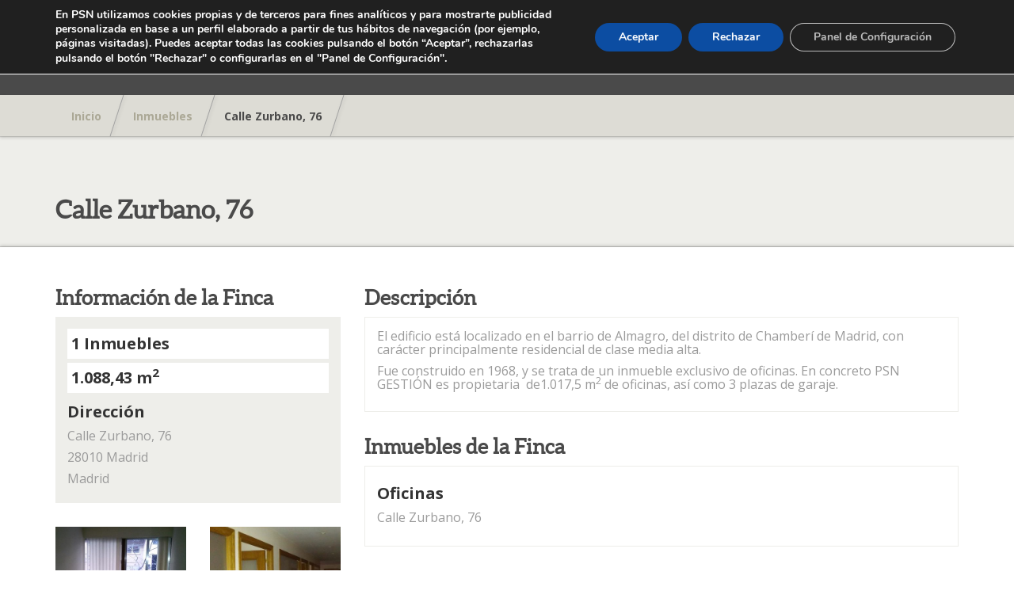

--- FILE ---
content_type: text/html; charset=UTF-8
request_url: https://psnsocimi.es/inmuebles/calle-zurbano-76/
body_size: 11094
content:
<!DOCTYPE html>
<!--[if lt IE 7]>
<html class="no-js lt-ie9 lt-ie8 lt-ie7" lang=""> <![endif]-->
<!--[if IE 7]>
<html class="no-js lt-ie9 lt-ie8" lang=""> <![endif]-->
<!--[if IE 8]>
<html class="no-js lt-ie9" lang=""> <![endif]-->
<!--[if gt IE 8]><!-->
<html class="no-js" lang="es"> <!--<![endif]-->
<head>
    <!-- Google Tag Manager -->
    <!--<script>(function(w,d,s,l,i){w[l]=w[l]||[];w[l].push({'gtm.start':
                new Date().getTime(),event:'gtm.js'});var f=d.getElementsByTagName(s)[0],
            j=d.createElement(s),dl=l!='dataLayer'?'&l='+l:'';j.async=true;j.src=
            'https://www.googletagmanager.com/gtm.js?id='+i+dl;f.parentNode.insertBefore(j,f);
        })(window,document,'script','dataLayer','GTM-T44DFSN');</script>-->
    <!-- End Google Tag Manager -->

    <meta charset="utf-8">
    <meta name="viewport" content="width=device-width, initial-scale=1, maximum-scale=1"/>

                    <link href="https://psnsocimi.es/wp-content/themes/psn-socimi-2017/favicon.ico" rel="icon" type="image/x-icon"/>
    
    <link rel="stylesheet" href="https://cdn.rawgit.com/igorlino/fancybox-plus/1.3.7/css/jquery.fancybox-plus.css" type="text/css" media="screen"/>
    <title>  Calle Zurbano, 76</title>
    <meta name='robots' content='max-image-preview:large' />
<link rel='dns-prefetch' href='//cdnjs.cloudflare.com' />
<link rel='dns-prefetch' href='//fonts.googleapis.com' />
<link rel='dns-prefetch' href='//maxcdn.bootstrapcdn.com' />
<link rel="alternate" type="application/rss+xml" title="Psn Socimi &raquo; Feed" href="https://psnsocimi.es/feed/" />
<link rel="alternate" type="application/rss+xml" title="Psn Socimi &raquo; Feed de los comentarios" href="https://psnsocimi.es/comments/feed/" />
<script type="text/javascript">
window._wpemojiSettings = {"baseUrl":"https:\/\/s.w.org\/images\/core\/emoji\/14.0.0\/72x72\/","ext":".png","svgUrl":"https:\/\/s.w.org\/images\/core\/emoji\/14.0.0\/svg\/","svgExt":".svg","source":{"concatemoji":"https:\/\/psnsocimi.es\/wp-includes\/js\/wp-emoji-release.min.js?ver=6.2.8"}};
/*! This file is auto-generated */
!function(e,a,t){var n,r,o,i=a.createElement("canvas"),p=i.getContext&&i.getContext("2d");function s(e,t){p.clearRect(0,0,i.width,i.height),p.fillText(e,0,0);e=i.toDataURL();return p.clearRect(0,0,i.width,i.height),p.fillText(t,0,0),e===i.toDataURL()}function c(e){var t=a.createElement("script");t.src=e,t.defer=t.type="text/javascript",a.getElementsByTagName("head")[0].appendChild(t)}for(o=Array("flag","emoji"),t.supports={everything:!0,everythingExceptFlag:!0},r=0;r<o.length;r++)t.supports[o[r]]=function(e){if(p&&p.fillText)switch(p.textBaseline="top",p.font="600 32px Arial",e){case"flag":return s("\ud83c\udff3\ufe0f\u200d\u26a7\ufe0f","\ud83c\udff3\ufe0f\u200b\u26a7\ufe0f")?!1:!s("\ud83c\uddfa\ud83c\uddf3","\ud83c\uddfa\u200b\ud83c\uddf3")&&!s("\ud83c\udff4\udb40\udc67\udb40\udc62\udb40\udc65\udb40\udc6e\udb40\udc67\udb40\udc7f","\ud83c\udff4\u200b\udb40\udc67\u200b\udb40\udc62\u200b\udb40\udc65\u200b\udb40\udc6e\u200b\udb40\udc67\u200b\udb40\udc7f");case"emoji":return!s("\ud83e\udef1\ud83c\udffb\u200d\ud83e\udef2\ud83c\udfff","\ud83e\udef1\ud83c\udffb\u200b\ud83e\udef2\ud83c\udfff")}return!1}(o[r]),t.supports.everything=t.supports.everything&&t.supports[o[r]],"flag"!==o[r]&&(t.supports.everythingExceptFlag=t.supports.everythingExceptFlag&&t.supports[o[r]]);t.supports.everythingExceptFlag=t.supports.everythingExceptFlag&&!t.supports.flag,t.DOMReady=!1,t.readyCallback=function(){t.DOMReady=!0},t.supports.everything||(n=function(){t.readyCallback()},a.addEventListener?(a.addEventListener("DOMContentLoaded",n,!1),e.addEventListener("load",n,!1)):(e.attachEvent("onload",n),a.attachEvent("onreadystatechange",function(){"complete"===a.readyState&&t.readyCallback()})),(e=t.source||{}).concatemoji?c(e.concatemoji):e.wpemoji&&e.twemoji&&(c(e.twemoji),c(e.wpemoji)))}(window,document,window._wpemojiSettings);
</script>
<style type="text/css">
img.wp-smiley,
img.emoji {
	display: inline !important;
	border: none !important;
	box-shadow: none !important;
	height: 1em !important;
	width: 1em !important;
	margin: 0 0.07em !important;
	vertical-align: -0.1em !important;
	background: none !important;
	padding: 0 !important;
}
</style>
	<link rel='stylesheet' id='google_fonts-css' href='//fonts.googleapis.com/css?family=Open+Sans:300,400,700&#038;subset=latin' type='text/css' media='all' />
<link rel='stylesheet' id='bootstrap-css-css' href='https://maxcdn.bootstrapcdn.com/bootstrap/3.3.7/css/bootstrap.min.css?ver=6.2.8' type='text/css' media='all' />
<link rel='stylesheet' id='app-css-css' href='https://psnsocimi.es/wp-content/themes/psn-socimi-2017/css/app.css?v=1.04&#038;ver=6.2.8' type='text/css' media='all' />
<link rel='stylesheet' id='wp-block-library-css' href='https://psnsocimi.es/wp-includes/css/dist/block-library/style.min.css?ver=6.2.8' type='text/css' media='all' />
<link rel='stylesheet' id='classic-theme-styles-css' href='https://psnsocimi.es/wp-includes/css/classic-themes.min.css?ver=6.2.8' type='text/css' media='all' />
<style id='global-styles-inline-css' type='text/css'>
body{--wp--preset--color--black: #000000;--wp--preset--color--cyan-bluish-gray: #abb8c3;--wp--preset--color--white: #ffffff;--wp--preset--color--pale-pink: #f78da7;--wp--preset--color--vivid-red: #cf2e2e;--wp--preset--color--luminous-vivid-orange: #ff6900;--wp--preset--color--luminous-vivid-amber: #fcb900;--wp--preset--color--light-green-cyan: #7bdcb5;--wp--preset--color--vivid-green-cyan: #00d084;--wp--preset--color--pale-cyan-blue: #8ed1fc;--wp--preset--color--vivid-cyan-blue: #0693e3;--wp--preset--color--vivid-purple: #9b51e0;--wp--preset--gradient--vivid-cyan-blue-to-vivid-purple: linear-gradient(135deg,rgba(6,147,227,1) 0%,rgb(155,81,224) 100%);--wp--preset--gradient--light-green-cyan-to-vivid-green-cyan: linear-gradient(135deg,rgb(122,220,180) 0%,rgb(0,208,130) 100%);--wp--preset--gradient--luminous-vivid-amber-to-luminous-vivid-orange: linear-gradient(135deg,rgba(252,185,0,1) 0%,rgba(255,105,0,1) 100%);--wp--preset--gradient--luminous-vivid-orange-to-vivid-red: linear-gradient(135deg,rgba(255,105,0,1) 0%,rgb(207,46,46) 100%);--wp--preset--gradient--very-light-gray-to-cyan-bluish-gray: linear-gradient(135deg,rgb(238,238,238) 0%,rgb(169,184,195) 100%);--wp--preset--gradient--cool-to-warm-spectrum: linear-gradient(135deg,rgb(74,234,220) 0%,rgb(151,120,209) 20%,rgb(207,42,186) 40%,rgb(238,44,130) 60%,rgb(251,105,98) 80%,rgb(254,248,76) 100%);--wp--preset--gradient--blush-light-purple: linear-gradient(135deg,rgb(255,206,236) 0%,rgb(152,150,240) 100%);--wp--preset--gradient--blush-bordeaux: linear-gradient(135deg,rgb(254,205,165) 0%,rgb(254,45,45) 50%,rgb(107,0,62) 100%);--wp--preset--gradient--luminous-dusk: linear-gradient(135deg,rgb(255,203,112) 0%,rgb(199,81,192) 50%,rgb(65,88,208) 100%);--wp--preset--gradient--pale-ocean: linear-gradient(135deg,rgb(255,245,203) 0%,rgb(182,227,212) 50%,rgb(51,167,181) 100%);--wp--preset--gradient--electric-grass: linear-gradient(135deg,rgb(202,248,128) 0%,rgb(113,206,126) 100%);--wp--preset--gradient--midnight: linear-gradient(135deg,rgb(2,3,129) 0%,rgb(40,116,252) 100%);--wp--preset--duotone--dark-grayscale: url('#wp-duotone-dark-grayscale');--wp--preset--duotone--grayscale: url('#wp-duotone-grayscale');--wp--preset--duotone--purple-yellow: url('#wp-duotone-purple-yellow');--wp--preset--duotone--blue-red: url('#wp-duotone-blue-red');--wp--preset--duotone--midnight: url('#wp-duotone-midnight');--wp--preset--duotone--magenta-yellow: url('#wp-duotone-magenta-yellow');--wp--preset--duotone--purple-green: url('#wp-duotone-purple-green');--wp--preset--duotone--blue-orange: url('#wp-duotone-blue-orange');--wp--preset--font-size--small: 13px;--wp--preset--font-size--medium: 20px;--wp--preset--font-size--large: 36px;--wp--preset--font-size--x-large: 42px;--wp--preset--spacing--20: 0.44rem;--wp--preset--spacing--30: 0.67rem;--wp--preset--spacing--40: 1rem;--wp--preset--spacing--50: 1.5rem;--wp--preset--spacing--60: 2.25rem;--wp--preset--spacing--70: 3.38rem;--wp--preset--spacing--80: 5.06rem;--wp--preset--shadow--natural: 6px 6px 9px rgba(0, 0, 0, 0.2);--wp--preset--shadow--deep: 12px 12px 50px rgba(0, 0, 0, 0.4);--wp--preset--shadow--sharp: 6px 6px 0px rgba(0, 0, 0, 0.2);--wp--preset--shadow--outlined: 6px 6px 0px -3px rgba(255, 255, 255, 1), 6px 6px rgba(0, 0, 0, 1);--wp--preset--shadow--crisp: 6px 6px 0px rgba(0, 0, 0, 1);}:where(.is-layout-flex){gap: 0.5em;}body .is-layout-flow > .alignleft{float: left;margin-inline-start: 0;margin-inline-end: 2em;}body .is-layout-flow > .alignright{float: right;margin-inline-start: 2em;margin-inline-end: 0;}body .is-layout-flow > .aligncenter{margin-left: auto !important;margin-right: auto !important;}body .is-layout-constrained > .alignleft{float: left;margin-inline-start: 0;margin-inline-end: 2em;}body .is-layout-constrained > .alignright{float: right;margin-inline-start: 2em;margin-inline-end: 0;}body .is-layout-constrained > .aligncenter{margin-left: auto !important;margin-right: auto !important;}body .is-layout-constrained > :where(:not(.alignleft):not(.alignright):not(.alignfull)){max-width: var(--wp--style--global--content-size);margin-left: auto !important;margin-right: auto !important;}body .is-layout-constrained > .alignwide{max-width: var(--wp--style--global--wide-size);}body .is-layout-flex{display: flex;}body .is-layout-flex{flex-wrap: wrap;align-items: center;}body .is-layout-flex > *{margin: 0;}:where(.wp-block-columns.is-layout-flex){gap: 2em;}.has-black-color{color: var(--wp--preset--color--black) !important;}.has-cyan-bluish-gray-color{color: var(--wp--preset--color--cyan-bluish-gray) !important;}.has-white-color{color: var(--wp--preset--color--white) !important;}.has-pale-pink-color{color: var(--wp--preset--color--pale-pink) !important;}.has-vivid-red-color{color: var(--wp--preset--color--vivid-red) !important;}.has-luminous-vivid-orange-color{color: var(--wp--preset--color--luminous-vivid-orange) !important;}.has-luminous-vivid-amber-color{color: var(--wp--preset--color--luminous-vivid-amber) !important;}.has-light-green-cyan-color{color: var(--wp--preset--color--light-green-cyan) !important;}.has-vivid-green-cyan-color{color: var(--wp--preset--color--vivid-green-cyan) !important;}.has-pale-cyan-blue-color{color: var(--wp--preset--color--pale-cyan-blue) !important;}.has-vivid-cyan-blue-color{color: var(--wp--preset--color--vivid-cyan-blue) !important;}.has-vivid-purple-color{color: var(--wp--preset--color--vivid-purple) !important;}.has-black-background-color{background-color: var(--wp--preset--color--black) !important;}.has-cyan-bluish-gray-background-color{background-color: var(--wp--preset--color--cyan-bluish-gray) !important;}.has-white-background-color{background-color: var(--wp--preset--color--white) !important;}.has-pale-pink-background-color{background-color: var(--wp--preset--color--pale-pink) !important;}.has-vivid-red-background-color{background-color: var(--wp--preset--color--vivid-red) !important;}.has-luminous-vivid-orange-background-color{background-color: var(--wp--preset--color--luminous-vivid-orange) !important;}.has-luminous-vivid-amber-background-color{background-color: var(--wp--preset--color--luminous-vivid-amber) !important;}.has-light-green-cyan-background-color{background-color: var(--wp--preset--color--light-green-cyan) !important;}.has-vivid-green-cyan-background-color{background-color: var(--wp--preset--color--vivid-green-cyan) !important;}.has-pale-cyan-blue-background-color{background-color: var(--wp--preset--color--pale-cyan-blue) !important;}.has-vivid-cyan-blue-background-color{background-color: var(--wp--preset--color--vivid-cyan-blue) !important;}.has-vivid-purple-background-color{background-color: var(--wp--preset--color--vivid-purple) !important;}.has-black-border-color{border-color: var(--wp--preset--color--black) !important;}.has-cyan-bluish-gray-border-color{border-color: var(--wp--preset--color--cyan-bluish-gray) !important;}.has-white-border-color{border-color: var(--wp--preset--color--white) !important;}.has-pale-pink-border-color{border-color: var(--wp--preset--color--pale-pink) !important;}.has-vivid-red-border-color{border-color: var(--wp--preset--color--vivid-red) !important;}.has-luminous-vivid-orange-border-color{border-color: var(--wp--preset--color--luminous-vivid-orange) !important;}.has-luminous-vivid-amber-border-color{border-color: var(--wp--preset--color--luminous-vivid-amber) !important;}.has-light-green-cyan-border-color{border-color: var(--wp--preset--color--light-green-cyan) !important;}.has-vivid-green-cyan-border-color{border-color: var(--wp--preset--color--vivid-green-cyan) !important;}.has-pale-cyan-blue-border-color{border-color: var(--wp--preset--color--pale-cyan-blue) !important;}.has-vivid-cyan-blue-border-color{border-color: var(--wp--preset--color--vivid-cyan-blue) !important;}.has-vivid-purple-border-color{border-color: var(--wp--preset--color--vivid-purple) !important;}.has-vivid-cyan-blue-to-vivid-purple-gradient-background{background: var(--wp--preset--gradient--vivid-cyan-blue-to-vivid-purple) !important;}.has-light-green-cyan-to-vivid-green-cyan-gradient-background{background: var(--wp--preset--gradient--light-green-cyan-to-vivid-green-cyan) !important;}.has-luminous-vivid-amber-to-luminous-vivid-orange-gradient-background{background: var(--wp--preset--gradient--luminous-vivid-amber-to-luminous-vivid-orange) !important;}.has-luminous-vivid-orange-to-vivid-red-gradient-background{background: var(--wp--preset--gradient--luminous-vivid-orange-to-vivid-red) !important;}.has-very-light-gray-to-cyan-bluish-gray-gradient-background{background: var(--wp--preset--gradient--very-light-gray-to-cyan-bluish-gray) !important;}.has-cool-to-warm-spectrum-gradient-background{background: var(--wp--preset--gradient--cool-to-warm-spectrum) !important;}.has-blush-light-purple-gradient-background{background: var(--wp--preset--gradient--blush-light-purple) !important;}.has-blush-bordeaux-gradient-background{background: var(--wp--preset--gradient--blush-bordeaux) !important;}.has-luminous-dusk-gradient-background{background: var(--wp--preset--gradient--luminous-dusk) !important;}.has-pale-ocean-gradient-background{background: var(--wp--preset--gradient--pale-ocean) !important;}.has-electric-grass-gradient-background{background: var(--wp--preset--gradient--electric-grass) !important;}.has-midnight-gradient-background{background: var(--wp--preset--gradient--midnight) !important;}.has-small-font-size{font-size: var(--wp--preset--font-size--small) !important;}.has-medium-font-size{font-size: var(--wp--preset--font-size--medium) !important;}.has-large-font-size{font-size: var(--wp--preset--font-size--large) !important;}.has-x-large-font-size{font-size: var(--wp--preset--font-size--x-large) !important;}
.wp-block-navigation a:where(:not(.wp-element-button)){color: inherit;}
:where(.wp-block-columns.is-layout-flex){gap: 2em;}
.wp-block-pullquote{font-size: 1.5em;line-height: 1.6;}
</style>
<link rel='stylesheet' id='rs-plugin-settings-css' href='https://psnsocimi.es/wp-content/plugins/revslider/public/assets/css/settings.css?ver=5.4.6.2' type='text/css' media='all' />
<style id='rs-plugin-settings-inline-css' type='text/css'>
#rs-demo-id {}
</style>
<link rel='stylesheet' id='moove_gdpr_frontend-css' href='https://psnsocimi.es/wp-content/plugins/gdpr-cookie-compliance/dist/styles/gdpr-main.css?ver=4.3.5' type='text/css' media='all' />
<style id='moove_gdpr_frontend-inline-css' type='text/css'>
#moove_gdpr_cookie_modal,#moove_gdpr_cookie_info_bar,.gdpr_cookie_settings_shortcode_content{font-family:Nunito,sans-serif}#moove_gdpr_save_popup_settings_button{background-color:#373737;color:#fff}#moove_gdpr_save_popup_settings_button:hover{background-color:#000}#moove_gdpr_cookie_info_bar .moove-gdpr-info-bar-container .moove-gdpr-info-bar-content a.mgbutton,#moove_gdpr_cookie_info_bar .moove-gdpr-info-bar-container .moove-gdpr-info-bar-content button.mgbutton{background-color:#0C4DA2}#moove_gdpr_cookie_modal .moove-gdpr-modal-content .moove-gdpr-modal-footer-content .moove-gdpr-button-holder a.mgbutton,#moove_gdpr_cookie_modal .moove-gdpr-modal-content .moove-gdpr-modal-footer-content .moove-gdpr-button-holder button.mgbutton,.gdpr_cookie_settings_shortcode_content .gdpr-shr-button.button-green{background-color:#0C4DA2;border-color:#0C4DA2}#moove_gdpr_cookie_modal .moove-gdpr-modal-content .moove-gdpr-modal-footer-content .moove-gdpr-button-holder a.mgbutton:hover,#moove_gdpr_cookie_modal .moove-gdpr-modal-content .moove-gdpr-modal-footer-content .moove-gdpr-button-holder button.mgbutton:hover,.gdpr_cookie_settings_shortcode_content .gdpr-shr-button.button-green:hover{background-color:#fff;color:#0C4DA2}#moove_gdpr_cookie_modal .moove-gdpr-modal-content .moove-gdpr-modal-close i,#moove_gdpr_cookie_modal .moove-gdpr-modal-content .moove-gdpr-modal-close span.gdpr-icon{background-color:#0C4DA2;border:1px solid #0C4DA2}#moove_gdpr_cookie_modal .moove-gdpr-modal-content .moove-gdpr-modal-close i:hover,#moove_gdpr_cookie_modal .moove-gdpr-modal-content .moove-gdpr-modal-close span.gdpr-icon:hover,#moove_gdpr_cookie_info_bar span[data-href]>u.change-settings-button{color:#0C4DA2}#moove_gdpr_cookie_modal .moove-gdpr-modal-content .moove-gdpr-modal-left-content #moove-gdpr-menu li.menu-item-selected a span.gdpr-icon,#moove_gdpr_cookie_modal .moove-gdpr-modal-content .moove-gdpr-modal-left-content #moove-gdpr-menu li.menu-item-selected button span.gdpr-icon{color:inherit}#moove_gdpr_cookie_modal .moove-gdpr-modal-content .moove-gdpr-modal-left-content #moove-gdpr-menu li:hover a,#moove_gdpr_cookie_modal .moove-gdpr-modal-content .moove-gdpr-modal-left-content #moove-gdpr-menu li:hover button{color:#000}#moove_gdpr_cookie_modal .moove-gdpr-modal-content .moove-gdpr-modal-left-content #moove-gdpr-menu li a span.gdpr-icon,#moove_gdpr_cookie_modal .moove-gdpr-modal-content .moove-gdpr-modal-left-content #moove-gdpr-menu li button span.gdpr-icon{color:inherit}#moove_gdpr_cookie_modal .gdpr-acc-link{line-height:0;font-size:0;color:transparent;position:absolute}#moove_gdpr_cookie_modal .moove-gdpr-modal-content .moove-gdpr-modal-close:hover i,#moove_gdpr_cookie_modal .moove-gdpr-modal-content .moove-gdpr-modal-left-content #moove-gdpr-menu li a,#moove_gdpr_cookie_modal .moove-gdpr-modal-content .moove-gdpr-modal-left-content #moove-gdpr-menu li button,#moove_gdpr_cookie_modal .moove-gdpr-modal-content .moove-gdpr-modal-left-content #moove-gdpr-menu li button i,#moove_gdpr_cookie_modal .moove-gdpr-modal-content .moove-gdpr-modal-left-content #moove-gdpr-menu li a i,#moove_gdpr_cookie_modal .moove-gdpr-modal-content .moove-gdpr-tab-main .moove-gdpr-tab-main-content a:hover,#moove_gdpr_cookie_info_bar.moove-gdpr-dark-scheme .moove-gdpr-info-bar-container .moove-gdpr-info-bar-content a.mgbutton:hover,#moove_gdpr_cookie_info_bar.moove-gdpr-dark-scheme .moove-gdpr-info-bar-container .moove-gdpr-info-bar-content button.mgbutton:hover,#moove_gdpr_cookie_info_bar.moove-gdpr-dark-scheme .moove-gdpr-info-bar-container .moove-gdpr-info-bar-content a:hover,#moove_gdpr_cookie_info_bar.moove-gdpr-dark-scheme .moove-gdpr-info-bar-container .moove-gdpr-info-bar-content button:hover,#moove_gdpr_cookie_info_bar.moove-gdpr-dark-scheme .moove-gdpr-info-bar-container .moove-gdpr-info-bar-content span.change-settings-button:hover,#moove_gdpr_cookie_info_bar.moove-gdpr-dark-scheme .moove-gdpr-info-bar-container .moove-gdpr-info-bar-content u.change-settings-button:hover,#moove_gdpr_cookie_info_bar span[data-href]>u.change-settings-button{color:#0C4DA2}#moove_gdpr_cookie_modal .moove-gdpr-modal-content .moove-gdpr-modal-left-content #moove-gdpr-menu li.menu-item-selected a,#moove_gdpr_cookie_modal .moove-gdpr-modal-content .moove-gdpr-modal-left-content #moove-gdpr-menu li.menu-item-selected button{color:#000}#moove_gdpr_cookie_modal .moove-gdpr-modal-content .moove-gdpr-modal-left-content #moove-gdpr-menu li.menu-item-selected a i,#moove_gdpr_cookie_modal .moove-gdpr-modal-content .moove-gdpr-modal-left-content #moove-gdpr-menu li.menu-item-selected button i{color:#000}#moove_gdpr_cookie_modal.lity-hide{display:none}#moove_gdpr_cookie_info_bar.gdpr-full-screen-infobar .moove-gdpr-info-bar-container .moove-gdpr-info-bar-content .moove-gdpr-cookie-notice p a{color:#0C4DA2!important}@font-face{font-family:moovegdpr;src:url(https://psnsocimi.es/wp-content/plugins/gdpr-cookie-compliance/dist/fonts/moovegdpr.eot);src:url(https://psnsocimi.es/wp-content/plugins/gdpr-cookie-compliance/dist/fonts/moovegdpr.eot#iefix) format('embedded-opentype'),url(https://psnsocimi.es/wp-content/plugins/gdpr-cookie-compliance/dist/fonts/moovegdpr.ttf) format('truetype'),url(https://psnsocimi.es/wp-content/plugins/gdpr-cookie-compliance/dist/fonts/moovegdpr.woff) format('woff'),url(https://psnsocimi.es/wp-content/plugins/gdpr-cookie-compliance/dist/fonts/moovegdpr.svg#moovegdpr) format('svg');font-weight:normal;font-style:normal;font-display:swap}
</style>
<link rel='stylesheet' id='gdpr_cc_addon_frontend-css' href='https://psnsocimi.es/wp-content/plugins/gdpr-cookie-compliance-addon/assets/css/gdpr_cc_addon.css?ver=2.9.2' type='text/css' media='all' />
<script type='text/javascript' src='https://cdnjs.cloudflare.com/ajax/libs/modernizr/2.8.3/modernizr.js?ver=6.2.8' id='modernizer-js'></script>
<script type='text/javascript' src='https://psnsocimi.es/wp-includes/js/jquery/jquery.min.js?ver=3.6.4' id='jquery-core-js'></script>
<script type='text/javascript' src='https://psnsocimi.es/wp-includes/js/jquery/jquery-migrate.min.js?ver=3.4.0' id='jquery-migrate-js'></script>
<script type='text/javascript' src='https://psnsocimi.es/wp-content/plugins/revslider/public/assets/js/jquery.themepunch.tools.min.js?ver=5.4.6.2' id='tp-tools-js'></script>
<script type='text/javascript' src='https://psnsocimi.es/wp-content/plugins/revslider/public/assets/js/jquery.themepunch.revolution.min.js?ver=5.4.6.2' id='revmin-js'></script>
<link rel="https://api.w.org/" href="https://psnsocimi.es/wp-json/" /><link rel="canonical" href="https://psnsocimi.es/inmuebles/calle-zurbano-76/" />
<link rel="alternate" type="application/json+oembed" href="https://psnsocimi.es/wp-json/oembed/1.0/embed?url=https%3A%2F%2Fpsnsocimi.es%2Finmuebles%2Fcalle-zurbano-76%2F" />
<link rel="alternate" type="text/xml+oembed" href="https://psnsocimi.es/wp-json/oembed/1.0/embed?url=https%3A%2F%2Fpsnsocimi.es%2Finmuebles%2Fcalle-zurbano-76%2F&#038;format=xml" />
<meta name="generator" content="Powered by Slider Revolution 5.4.6.2 - responsive, Mobile-Friendly Slider Plugin for WordPress with comfortable drag and drop interface." />
<script type="text/javascript">function setREVStartSize(e){
				try{ var i=jQuery(window).width(),t=9999,r=0,n=0,l=0,f=0,s=0,h=0;					
					if(e.responsiveLevels&&(jQuery.each(e.responsiveLevels,function(e,f){f>i&&(t=r=f,l=e),i>f&&f>r&&(r=f,n=e)}),t>r&&(l=n)),f=e.gridheight[l]||e.gridheight[0]||e.gridheight,s=e.gridwidth[l]||e.gridwidth[0]||e.gridwidth,h=i/s,h=h>1?1:h,f=Math.round(h*f),"fullscreen"==e.sliderLayout){var u=(e.c.width(),jQuery(window).height());if(void 0!=e.fullScreenOffsetContainer){var c=e.fullScreenOffsetContainer.split(",");if (c) jQuery.each(c,function(e,i){u=jQuery(i).length>0?u-jQuery(i).outerHeight(!0):u}),e.fullScreenOffset.split("%").length>1&&void 0!=e.fullScreenOffset&&e.fullScreenOffset.length>0?u-=jQuery(window).height()*parseInt(e.fullScreenOffset,0)/100:void 0!=e.fullScreenOffset&&e.fullScreenOffset.length>0&&(u-=parseInt(e.fullScreenOffset,0))}f=u}else void 0!=e.minHeight&&f<e.minHeight&&(f=e.minHeight);e.c.closest(".rev_slider_wrapper").css({height:f})					
				}catch(d){console.log("Failure at Presize of Slider:"+d)}
			};</script>
		<style type="text/css" id="wp-custom-css">
			/*
Puedes añadir tu propio CSS aquí.

Haz clic en el icono de ayuda de arriba para averiguar más.
*/

.Inversores-inner {
  justify-content: space-around;
  flex-wrap: wrap;
}

.Inversores-item {

}		</style>
		

        <script src="https://ajax.googleapis.com/ajax/libs/angularjs/1.5.6/angular.min.js"></script>
</head>
<body class="estates-template-default single single-estates postid-248">

<!-- Google Tag Manager (noscript) -->
<!--<noscript><iframe src="https://www.googletagmanager.com/ns.html?id=GTM-T44DFSN"
                  height="0" width="0" style="display:none;visibility:hidden"></iframe></noscript>-->
<!-- End Google Tag Manager (noscript) -->

<!--[if lt IE 8]>
<p class="browserupgrade">You are using an <strong>outdated</strong> browser. Please
    <a href="http://browsehappy.com/">upgrade your browser</a> to improve your experience.</p>
<![endif]-->
<div class="Layout-wrapper">

    <header class="Layout-header">
    <div class="container">
        <div class="Layout-header-inner">

            <figure class="Layout-header-logo">
                <a href="https://psnsocimi.es/">
                    <img class="img-responsive" src="https://psnsocimi.es/wp-content/themes/psn-socimi-2017/images/layout/logo_socimi.png" alt="Psn Socimi logo">
                </a>
            </figure>

            <nav class="Layout-header-menu" id="main_navbar" role="navigation">

                <div class="Menu">
    <div class="Menu-ham-wrapper hidden-sm hidden-md hidden-lg" id="Menu-ham-footer">
        <span class="Menu-ham"></span>
    </div>

    <div class="Menu-items Menu-items--responsive">

        <div class="Menu-items-close" id="Menu-close"><i class="flaticon-cancel"></i></div>

        <ul id="menu-header-menu" class="menu"><li id="menu-item-33" class="menu-item menu-item-type-post_type menu-item-object-page menu-item-home menu-item-33"><a href="https://psnsocimi.es/">Inicio</a></li>
<li id="menu-item-29" class="menu-item menu-item-type-post_type menu-item-object-page menu-item-has-children menu-item-29"><a href="https://psnsocimi.es/inversores/">Inversores</a>
<ul class="sub-menu">
	<li id="menu-item-77" class="menu-item menu-item-type-post_type menu-item-object-page menu-item-77"><a href="https://psnsocimi.es/inversores/inf-general/">Información General</a></li>
	<li id="menu-item-76" class="menu-item menu-item-type-post_type menu-item-object-page menu-item-76"><a href="https://psnsocimi.es/inversores/inf-financiera/">Inf. Financiera</a></li>
	<li id="menu-item-75" class="menu-item menu-item-type-post_type menu-item-object-page menu-item-75"><a href="https://psnsocimi.es/inversores/hechos-relevantes-10-05-2020/">Hechos Relevantes hasta 10.05.2020</a></li>
	<li id="menu-item-74" class="menu-item menu-item-type-post_type menu-item-object-page menu-item-74"><a href="https://psnsocimi.es/inversores/junta-accionista/">Junta de Accionistas</a></li>
	<li id="menu-item-659" class="menu-item menu-item-type-post_type menu-item-object-page menu-item-659"><a href="https://psnsocimi.es/inversores/otra-informacion-relevante/">Otra información Relevante</a></li>
	<li id="menu-item-660" class="menu-item menu-item-type-post_type menu-item-object-page menu-item-660"><a href="https://psnsocimi.es/inversores/informacion-privilegiada/">Información Privilegiada</a></li>
</ul>
</li>
<li id="menu-item-30" class="menu-item menu-item-type-post_type menu-item-object-page menu-item-30"><a href="https://psnsocimi.es/inmuebles/">Inmuebles</a></li>
<li id="menu-item-31" class="menu-item menu-item-type-post_type menu-item-object-page menu-item-31"><a href="https://psnsocimi.es/quienes-somos/">Quiénes somos</a></li>
<li id="menu-item-27" class="menu-item menu-item-type-post_type menu-item-object-page menu-item-27"><a href="https://psnsocimi.es/contacto/">Contacto</a></li>
</ul>
    </div>

</div>
            </nav>
        </div>
    </div>
</header>
    <div class="Breadcrumbs-wrapper">
    <div class="container">
        <ul id="crumbs" class="Breadcrumbs" itemscope itemtype="http://schema.org/BreadcrumbList"><li class="current" itemprop="itemListElement" itemscope itemtype="http://schema.org/ListItem"><a class="first" href="https://psnsocimi.es">Inicio</a> </li><li itemprop="itemListElement" itemscope itemtype="http://schema.org/ListItem"><a itemprop="item" href="https://psnsocimi.es/inmuebles/"><span itemprop="name">Inmuebles</span></a></li><li class="current" itemprop="itemListElement" itemscope itemtype="http://schema.org/ListItem"><span itemprop="item"><span itemprop="name">Calle Zurbano, 76</span></span></li></ul>
    </div>
</div>


    <div class="Layout-content">
        
    <div class="Page">
        <div class="container">
            <h1 class="Page-title">
                Calle Zurbano, 76
            </h1>
        </div>
    </div>

    <div class="Estate">

        <div class="container">
            <div class="row">
                <div class="col-sm-4">

                    <div class="Estate-information">
    <h3 class="Estate-title">Información de la Finca</h3>
    <div class="Estate-information-wrapper">
        <div class="Estate-information-white-background"><span>1 Inmuebles</span></div>
        <div class="Estate-information-white-background">1.088,43 m<sup>2</sup></div>

        <div class="Estate-information-title Estate-subtitle">Dirección</div>
        <p class="Estate-information-address"> Calle Zurbano, 76</p>
        <p class="Estate-information-address"> 28010 Madrid </p>
        <p class="Estate-information-address"> Madrid</p>
    </div>
</div>
                                            <div id="Estate-images-desktop-holder">
    <div class="Estate-images" id="Estate-images">
        <div class="row">
                            <div class="col-md-6">
                    <figure class="Estate-images-image">

                        <a class="Fancy-image" rel="Estate-gallery" href="https://psnsocimi.es/wp-content/uploads/2017/12/15_calle-zurbano-oficina-2entreplanta.jpg">
                            <img class="img-responsive" src="https://psnsocimi.es/wp-content/uploads/2017/12/15_calle-zurbano-oficina-2entreplanta-400x315.jpg" alt="">
                        </a>

                    </figure>
                </div>
                            <div class="col-md-6">
                    <figure class="Estate-images-image">

                        <a class="Fancy-image" rel="Estate-gallery" href="https://psnsocimi.es/wp-content/uploads/2017/12/15_calle-zurbano-oficina-3.jpg">
                            <img class="img-responsive" src="https://psnsocimi.es/wp-content/uploads/2017/12/15_calle-zurbano-oficina-3-400x354.jpg" alt="">
                        </a>

                    </figure>
                </div>
                            <div class="col-md-6">
                    <figure class="Estate-images-image">

                        <a class="Fancy-image" rel="Estate-gallery" href="https://psnsocimi.es/wp-content/uploads/2017/12/15_calle-zurbano-oficina.jpg">
                            <img class="img-responsive" src="https://psnsocimi.es/wp-content/uploads/2017/12/15_calle-zurbano-oficina-400x315.jpg" alt="">
                        </a>

                    </figure>
                </div>
                            <div class="col-md-6">
                    <figure class="Estate-images-image">

                        <a class="Fancy-image" rel="Estate-gallery" href="https://psnsocimi.es/wp-content/uploads/2017/12/15_calle-zurbano-fachada-2.jpg">
                            <img class="img-responsive" src="https://psnsocimi.es/wp-content/uploads/2017/12/15_calle-zurbano-fachada-2-400x354.jpg" alt="">
                        </a>

                    </figure>
                </div>
                            <div class="col-md-6">
                    <figure class="Estate-images-image">

                        <a class="Fancy-image" rel="Estate-gallery" href="https://psnsocimi.es/wp-content/uploads/2017/12/15_calle-zurbano-fachada.jpg">
                            <img class="img-responsive" src="https://psnsocimi.es/wp-content/uploads/2017/12/15_calle-zurbano-fachada-400x316.jpg" alt="">
                        </a>

                    </figure>
                </div>
                    </div>
    </div>
</div>
                    
                </div>

                <div class="col-sm-8">
                                            <div class="Estate-description">
    <h3 class="Estate-title">Descripción</h3>
    <div class="Estate-description-content Estate-info-wrapper">

        <p>El edificio está localizado en el barrio de Almagro, del distrito de Chamberí de Madrid, con carácter principalmente residencial de clase media alta.</p>
<p>Fue construido en 1968, y se trata de un inmueble exclusivo de oficinas. En concreto PSN GESTIÓN es propietaria  de1.017,5 m<sup>2</sup> de oficinas, así como 3 plazas de garaje.</p>

    </div>

</div>                                                                <div class="Estate-properties">
    <h3 class="Estate-title">Inmuebles de la Finca</h3>

    
                <div class="Estate-properties-item Estate-info-wrapper">
            <div class="Estate-subtitle">Oficinas</div>
            <div class="Estate-properties-item-description">
                <p>Calle Zurbano, 76</p>


            </div>
        </div>

    
</div>                    
                    <div id="Estate-images-responsive-holder"></div>
                </div>
            </div>
        </div>

        
    </div>

    </div>

    <footer class="Layout-footer">

    <div class="container">

    </div>

    <div class="container">

        <div class="Layout-footer-wrapper">
            <div class="Layout-footer-logo">
                <a href="http://www.psn.es/">
                    <img src="https://psnsocimi.es/wp-content/themes/psn-socimi-2017/images/layout/logo_grupopsn_jpg_r.jpg" alt="">
                </a>
            </div>

            <div class="Layout-footer-address">
                Génova nº 26 - 28004 Madrid © 2017 GRUPO PSN 
            </div>
        </div>

        <div class="Layout-footer-menu ">

            <ul id="menu-footer-menu" class="menu"><li id="menu-item-358" class="menu-item menu-item-type-post_type menu-item-object-page menu-item-358"><a href="https://psnsocimi.es/aviso-legal/">Aviso legal</a></li>
<li id="menu-item-359" class="menu-item menu-item-type-post_type menu-item-object-page menu-item-359"><a href="https://psnsocimi.es/politica-de-privacidad/">Política de privacidad</a></li>
<li id="menu-item-360" class="menu-item menu-item-type-post_type menu-item-object-page menu-item-360"><a href="https://psnsocimi.es/politica-de-cookies/">Política de cookies</a></li>
</ul>
        </div>


    </div>
</footer>
</div>



  <aside id="moove_gdpr_cookie_info_bar" class="moove-gdpr-info-bar-hidden moove-gdpr-align-center moove-gdpr-dark-scheme gdpr_infobar_postion_top" role="note" aria-label="Banner de cookies RGPD">
    <div class="moove-gdpr-info-bar-container">
      <div class="moove-gdpr-info-bar-content">
        
<div class="moove-gdpr-cookie-notice">
  <p>En PSN utilizamos cookies propias y de terceros para fines analíticos y para mostrarte publicidad personalizada en base a un perfil elaborado a partir de tus hábitos de navegación (por ejemplo, páginas visitadas). Puedes aceptar todas las cookies pulsando el botón “Aceptar”, rechazarlas pulsando el botón "Rechazar" o configurarlas en el "Panel de Configuración"<span style="font-size: 11pt;">.</span></p>
</div>
<!--  .moove-gdpr-cookie-notice -->        
<div class="moove-gdpr-button-holder">
  <button class="mgbutton moove-gdpr-infobar-allow-all">Aceptar</button>
  				<button class="mgbutton moove-gdpr-infobar-reject-btn ">Rechazar</button>
							<button class="mgbutton moove-gdpr-infobar-settings-btn change-settings-button" data-href="#moove_gdpr_cookie_modal">Panel de Configuración</button>
			</div>
<!--  .button-container -->      </div>
      <!-- moove-gdpr-info-bar-content -->
    </div>
    <!-- moove-gdpr-info-bar-container -->
  </aside>
  <!-- #moove_gdpr_cookie_info_bar  -->
<script type='text/javascript' id='app-js-js-extra'>
/* <![CDATA[ */
var applocalized = {"ajaxUrl":"https:\/\/psnsocimi.es\/wp-admin\/admin-ajax.php"};
/* ]]> */
</script>
<script type='text/javascript' src='https://psnsocimi.es/wp-content/themes/psn-socimi-2017/js/app.js?ver=6.2.8' id='app-js-js'></script>
<script type='text/javascript' id='moove_gdpr_frontend-js-extra'>
/* <![CDATA[ */
var moove_frontend_gdpr_scripts = {"ajaxurl":"https:\/\/psnsocimi.es\/wp-admin\/admin-ajax.php","post_id":"248","plugin_dir":"https:\/\/psnsocimi.es\/wp-content\/plugins\/gdpr-cookie-compliance","is_page":"","strict_init":"2","enabled_default":{"third_party":0,"advanced":1},"geo_location":"false","force_reload":"false","is_single":"1","current_user":"0","load_lity":"true","cookie_expiration":"365","gdpr_consent_version":"1","gdpr_uvid":"4f22a0b00b30580678ab6eda351d9b3e","stats_enabled":"","gdpr_aos_hide":"false","consent_log_enabled":"1","enable_on_scroll":"false"};
/* ]]> */
</script>
<script type='text/javascript' src='https://psnsocimi.es/wp-content/plugins/gdpr-cookie-compliance/dist/scripts/main.js?ver=4.3.5' id='moove_gdpr_frontend-js'></script>
<script type='text/javascript' src='https://psnsocimi.es/wp-content/plugins/gdpr-cookie-compliance-addon/assets/js/gdpr_cc_addon.js?ver=2.9.2' id='gdpr_cc_addon_frontend-js'></script>

  <button data-href="#moove_gdpr_cookie_modal" id="moove_gdpr_save_popup_settings_button" style='display: block;bottom: 20px; left: 20px;' class=" gdpr-floating-button-custom-position">
    <span class="moove_gdpr_icon"><span class="gdpr-icon moovegdpr-advanced"></span></span>
    <span class="moove_gdpr_text">Cambiar los ajustes de cookies</span>
  </button>

<!-- V1 -->
<div id="moove_gdpr_cookie_modal" class="lity-hide" role="complementary" aria-label="Pantalla de ajustes RGPD">
  <div class="moove-gdpr-modal-content moove-clearfix logo-position-left moove_gdpr_modal_theme_v1">
    <button class="moove-gdpr-modal-close">
      <span class="gdpr-sr-only">Cerrar los ajustes de cookies RGPD</span>
      <span class="gdpr-icon moovegdpr-arrow-close"></span>
    </button>
    <div class="moove-gdpr-modal-left-content">
      
<div class="moove-gdpr-company-logo-holder">
  <img src="https://psnsocimi.es/wp-content/plugins/gdpr-cookie-compliance/dist/images/gdpr-logo.png" alt="Psn Socimi" class="img-responsive" />
</div>
<!--  .moove-gdpr-company-logo-holder -->      <ul id="moove-gdpr-menu">
        
<li class="menu-item-on menu-item-privacy_overview menu-item-selected">
  <button data-href="#privacy_overview" class="moove-gdpr-tab-nav"><span class="gdpr-icon moovegdpr-privacy-overview"></span> <span class="gdpr-nav-tab-title">Resumen de privacidad</span></button>
</li>

  <li class="menu-item-strict-necessary-cookies menu-item-off">
    <button data-href="#strict-necessary-cookies" class="moove-gdpr-tab-nav"><span class="gdpr-icon moovegdpr-strict-necessary"></span> <span class="gdpr-nav-tab-title">Cookies técnicas</span></button>
  </li>


  <li class="menu-item-off menu-item-third_party_cookies">
    <button data-href="#third_party_cookies" class="moove-gdpr-tab-nav"><span class="gdpr-icon moovegdpr-3rd-party"></span> <span class="gdpr-nav-tab-title">Cookies de análisis o medición</span></button>
  </li>


      </ul>
      
<div class="moove-gdpr-branding-cnt">
  
		<a href="https://wordpress.org/plugins/gdpr-cookie-compliance" target="_blank" rel="nofollow" class='moove-gdpr-branding'>Powered by&nbsp; <span>GDPR Cookie Compliance</span></a>
		</div>
<!--  .moove-gdpr-branding -->    </div>
    <!--  .moove-gdpr-modal-left-content -->
    <div class="moove-gdpr-modal-right-content">
      <div class="moove-gdpr-modal-title">
         
      </div>
      <!-- .moove-gdpr-modal-ritle -->
      <div class="main-modal-content">

        <div class="moove-gdpr-tab-content">
          
<div id="privacy_overview" class="moove-gdpr-tab-main">
      <span class="tab-title">Resumen de privacidad</span>
    <div class="moove-gdpr-tab-main-content">
  	<p>Esta web utiliza cookies para que podamos ofrecerte la mejor experiencia de usuario posible. La información de las cookies se almacena en tu navegador y realiza funciones tales como reconocerte cuando vuelves a nuestra web o ayudar a nuestro equipo a comprender qué secciones de la web encuentras más interesantes y útiles.</p>
  	  </div>
  <!--  .moove-gdpr-tab-main-content -->

</div>
<!-- #privacy_overview -->          
  <div id="strict-necessary-cookies" class="moove-gdpr-tab-main" style="display:none">
    <span class="tab-title">Cookies técnicas</span>
    <div class="moove-gdpr-tab-main-content">
      <p>Permiten al usuario la navegación a través de una página web, plataforma o aplicación y la utilización de las diferentes opciones o servicios que en ella existan, incluyendo aquellas que el editor utiliza para permitir la gestión y operativa de la página web y habilitar sus funciones y servicios, como, por ejemplo, controlar el tráfico y la comunicación de datos, identificar la sesión acceder a partes de acceso restringido, entre otras funcionalidades.</p>
<table width="0" style="border: 2px solid #FFF; font-size:9px;">
<tbody>
<tr>
<td width="142" style="text-align: center; color: #ffffff; background-color: #000000; border: 2px solid #FFF;">COOKIES</td>
<td width="237" style="text-align: center; color: #ffffff; background-color: #000000; border: 2px solid #FFF;">FINALIDAD</td>
<td width="94" style="text-align: center; color: #ffffff; background-color: #000000; border: 2px solid #FFF">PERÍODO DE CONSERVACIÓN</td>
<td width="92" style="text-align: center; color: #ffffff; background-color: #000000; border: 2px solid #FFF;">TITULARIDAD</td>
</tr>
<tr>
<td width="142" style="border: 2px solid #FFF;"><strong>LFR_SESSION_STATE_20103</strong></td>
<td width="237" style="border: 2px solid #FFF;">Uso interno del servidor de aplicaciones</td>
<td width="94" style="border: 2px solid #FFF;">Sesión</td>
<td width="92" style="border: 2px solid #FFF;">PROPIA</td>
</tr>
<tr>
<td width="142" style="border: 2px solid #FFF;"><strong>JSESSIONID</strong></td>
<td width="237" style="border: 2px solid #FFF;">Mantener una sesión de usuario anónimo en el servidor.</td>
<td width="94" style="border: 2px solid #FFF;">Sesión</td>
<td width="92" style="border: 2px solid #FFF;">PROPIA</td>
</tr>
</tbody>
</table>
      <div class="moove-gdpr-status-bar gdpr-checkbox-disabled checkbox-selected">
        <div class="gdpr-cc-form-wrap">
          <div class="gdpr-cc-form-fieldset">
            <label class="cookie-switch" for="moove_gdpr_strict_cookies">    
              <span class="gdpr-sr-only">Activar o desactivar las cookies</span>        
              <input type="checkbox" aria-label="Cookies técnicas" disabled checked="checked"  value="check" name="moove_gdpr_strict_cookies" id="moove_gdpr_strict_cookies">
              <span class="cookie-slider cookie-round" data-text-enable="Activadas" data-text-disabled="Desactivadas"></span>
            </label>
          </div>
          <!-- .gdpr-cc-form-fieldset -->
        </div>
        <!-- .gdpr-cc-form-wrap -->
      </div>
      <!-- .moove-gdpr-status-bar -->
              <div class="moove-gdpr-strict-warning-message" style="margin-top: 10px;">
          <p>Si desactivas esta cookie no podremos guardar tus preferencias. Esto significa que cada vez que visites esta web tendrás que activar o desactivar las cookies de nuevo.</p>
        </div>
        <!--  .moove-gdpr-tab-main-content -->
                                              
    </div>
    <!--  .moove-gdpr-tab-main-content -->
  </div>
  <!-- #strict-necesarry-cookies -->
          
  <div id="third_party_cookies" class="moove-gdpr-tab-main" style="display:none">
    <span class="tab-title">Cookies de análisis o medición</span>
    <div class="moove-gdpr-tab-main-content">
      <p>Son aquellas que permiten al responsable de las mismas el seguimiento y análisis del comportamiento de los usuarios de los sitios web a los que están vinculadas, incluida la cuantificación de los impactos de los anuncios. La información recogida mediante este tipo de cookies se utiliza en la medición de la actividad de los sitios web, aplicación o plataforma, con el fin de introducir mejoras en función del análisis de los datos de uso que hacen los usuarios del servicio.</p>
<table width="0" style="border: 2px solid #FFF; font-size:9px;">
<tbody>
<tr>
<td width="142" style="text-align: center; color: #ffffff; background-color: #000000; border: 2px solid #FFF;">COOKIES</td>
<td width="237" style="text-align: center; color: #ffffff; background-color: #000000; border: 2px solid #FFF;">FINALIDAD</td>
<td width="94" style="text-align: center; color: #ffffff; background-color: #000000; border: 2px solid #FFF;">PERÍODO DE CONSERVACIÓN</td>
<td width="92" style="text-align: center; color: #ffffff; background-color: #000000; border: 2px solid #FFF;">TITULARIDAD</td>
</tr>
<tr>
<td width="142" style="border: 2px solid #FFF;"><strong>_gid</strong></td>
<td width="237" style="border: 2px solid #FFF;">Utilizadas por Google Analytics para recopilar información utilizada de forma global para comprender el uso que se está haciendo de nuestros sitios web y la efectividad de nuestras campañas de marketing, o bien para ayudarnos a personalizar nuestros sitios web para ti.</td>
<td width="94" style="border: 2px solid #FFF;">1 DÍA</td>
<td width="92" style="border: 2px solid #FFF;">GOOGLE</td>
</tr>
<tr>
<td width="142" style="border: 2px solid #FFF;"><strong>_gat_UA-48106917-1</strong></td>
<td width="237" style="border: 2px solid #FFF;">Utilizadas por Google Analytics para recopilar información utilizada de forma global para comprender el uso que se está haciendo de nuestros sitios web y la efectividad de nuestras campañas de marketing, o bien para ayudarnos a personalizar nuestros sitios web para ti.</td>
<td width="94" style="border: 2px solid #FFF;">2 AÑOS</td>
<td width="92" border: 2px solid #FFF;>GOOGLE</td>
</tr>
<tr>
<td width="142" style="border: 2px solid #FFF;"><strong>com.silverpop.iMA.page_visit</strong></td>
<td width="237" style="border: 2px solid #FFF;">Cookie que se crea para cada página visitada en una sesión. Se utiliza para distinguir la primera visita a una página web hecha por un individuo respecto de las visitas posteriores.</td>
<td width="94" style="border: 2px solid #FFF;">20 días</td>
<td width="92" style="border: 2px solid #FFF;">Watson IBM</td>
</tr>
<tr>
<td width="142" style="border: 2px solid #FFF;"><strong>com.silverpop.iMA.session</strong></td>
<td width="237" style="border: 2px solid #FFF;">Identificador exclusivo para la sesión de exploración actual. Se utiliza para asociar una serie de eventos individuales a una sola sesión de exploración funcional.</td>
<td width="94" style="border: 2px solid #FFF;">20 DÍAS</td>
<td width="92" style="border: 2px solid #FFF;">Watson IBM</td>
</tr>
<tr>
<td width="142" style="border: 2px solid #FFF;"><strong>com.silverpop.iMAWebCookie</strong></td>
<td width="237" style="border: 2px solid #FFF;">Identificador exclusivo del visitante. Se utiliza para pasar la identidad individual junto con acciones específicas.</td>
<td width="94" style="border: 2px solid #FFF;">20 DÍAS</td>
<td width="92" style="border: 2px solid #FFF;">Watson IBM</td>
</tr>
</tbody>
</table>
      <div class="moove-gdpr-status-bar">
        <div class="gdpr-cc-form-wrap">
          <div class="gdpr-cc-form-fieldset">
            <label class="cookie-switch" for="moove_gdpr_performance_cookies">    
              <span class="gdpr-sr-only">Activar o desactivar las cookies</span>     
              <input type="checkbox" aria-label="Cookies de análisis o medición" value="check" name="moove_gdpr_performance_cookies" id="moove_gdpr_performance_cookies" >
              <span class="cookie-slider cookie-round" data-text-enable="Activadas" data-text-disabled="Desactivadas"></span>
            </label>
          </div>
          <!-- .gdpr-cc-form-fieldset -->
        </div>
        <!-- .gdpr-cc-form-wrap -->
      </div>
      <!-- .moove-gdpr-status-bar -->
              <div class="moove-gdpr-strict-secondary-warning-message" style="margin-top: 10px; display: none;">
          <p>¡Por favor, activa primero las cookies estrictamente necesarias para que podamos guardar tus preferencias!</p>
        </div>
        <!--  .moove-gdpr-tab-main-content -->
             
    </div>
    <!--  .moove-gdpr-tab-main-content -->
  </div>
  <!-- #third_party_cookies -->
          
          
        </div>
        <!--  .moove-gdpr-tab-content -->
      </div>
      <!--  .main-modal-content -->
      <div class="moove-gdpr-modal-footer-content">
        <div class="moove-gdpr-button-holder">
  <button class="mgbutton moove-gdpr-modal-allow-all button-visible">Activar todo</button>
  <button class="mgbutton moove-gdpr-modal-save-settings button-visible">Guardar ajustes</button>
</div>
<!--  .moove-gdpr-button-holder -->      </div>
      <!--  .moove-gdpr-modal-footer-content -->
    </div>
    <!--  .moove-gdpr-modal-right-content -->

    <div class="moove-clearfix"></div>

  </div>
  <!--  .moove-gdpr-modal-content -->
</div>
<!-- #moove_gdpr_cookie_modal  -->


            <script src="https://cdnjs.cloudflare.com/ajax/libs/popper.js/1.12.3/umd/popper.min.js" integrity="sha384-vFJXuSJphROIrBnz7yo7oB41mKfc8JzQZiCq4NCceLEaO4IHwicKwpJf9c9IpFgh" crossorigin="anonymous"></script>
    <script type="text/javascript" src="https://cdn.rawgit.com/igorlino/fancybox-plus/1.3.7/src/jquery.fancybox-plus.js"></script>





</body>
</html>

--- FILE ---
content_type: text/css
request_url: https://psnsocimi.es/wp-content/themes/psn-socimi-2017/css/app.css?v=1.04&ver=6.2.8
body_size: 6688
content:
/**/
/**/
/* no verificados */
@import url(../fonts/flaticon/flaticon.css);
html, body {
  font-size: 16px; }

body {
  font-family: "Open Sans", sans-serif; }

h1, h2, h3, h4 {
  font-family: "Aleo";
  font-weight: bold;
  margin: 0 0 5px 0;
  color: #4a4a4a; }

p {
  color: #9b9b9b;
  transition: 0.3s; }

*:focus {
  outline: none; }

@font-face {
  font-family: 'aleobold';
  font-weight: normal;
  font-style: normal;
  src: url("../fonts/aleo/aleo-bold-webfont.ttf") format("truetype"); }

@font-face {
  font-family: 'Aleo';
  font-weight: normal;
  font-style: normal;
  src: url("../fonts/aleo/aleo-regular-webfont.ttf") format("truetype"); }

/* WORDPRESS */
.post_content {
  color: #333;
  font-size: 1.125em;
  line-height: 1.556; }
  .post_content a {
    color: #e58c64;
    font-weight: 600; }
    .post_content a:hover, .post_content a:active, .post_content a:focus {
      text-decoration: underline; }
  .post_content p {
    line-height: 1.556;
    padding-bottom: 1.556em;
    margin: 0; }
  .post_content h2 {
    color: #e58c64;
    font-family: 'Source Sans Pro', sans-serif;
    font-size: 1.313em;
    line-height: 1.313em;
    padding-bottom: 0.4655em;
    padding-top: 0.0845em;
    font-weight: 600;
    text-transform: none;
    margin: 0; }
  .post_content h3 {
    color: #333;
    font-family: 'Source Sans Pro', sans-serif;
    font-size: 1.125em;
    line-height: 1.313em;
    padding-bottom: 0.4655em;
    padding-top: 0;
    font-weight: 600;
    text-transform: none;
    margin: 0; }
  .post_content .wp-caption {
    background: none;
    border: none;
    margin-bottom: 1.556em;
    max-width: 100%; }
  .post_content .wp-caption-text {
    font-size: 0.875em;
    line-height: 1.2857;
    padding: 0.385em 0 0;
    text-align: center;
    font-style: italic; }
  .post_content ul, .post_content ol {
    list-style: disc outside none;
    padding-left: 0.833em;
    padding-bottom: 1.556em; }
  .post_content li + li {
    padding-top: 0.278em; }
  .post_content img, .post_content .post_content img[height], .post_content .post_content img[class*="align"], .post_content .post_content img[class*="wp-image-"], .post_content .post_content img[class*="attachment-"] {
    height: auto;
    clear: both; }
  .post_content .size-full, .post_content .post_content img.size-large, .post_content .post_content img.wp-post-image {
    height: auto;
    max-width: 100%; }
  .post_content embed, .post_content .post_content iframe, .post_content .post_content object, .post_content .post_content video {
    max-width: 100%; }
  .post_content .alignleft {
    float: left; }
  .post_content .wp-caption.alignleft, .post_content img.alignleft {
    margin: 8px 15px 8px 0; }
  .post_content .alignright {
    float: right; }
  .post_content .wp-caption.alignright, .post_content img.alignright {
    margin: 8px 0 8px 15px; }
  .post_content .aligncenter {
    display: block;
    margin-left: auto;
    margin-right: auto; }
  .post_content img.aligncenter {
    margin: 0 auto 1.556em; }
  .post_content img.alignnone {
    display: block;
    margin: 0 0 1.556em; }
  .post_content img.wp-smiley, .post_content .post_content .rsswidget img {
    border: 0;
    border-radius: 0;
    box-shadow: none;
    margin-bottom: 0;
    margin-top: 0;
    padding: 0; }
  .post_content .wp-caption.alignleft + ul, .post_content .post_content .wp-caption.alignleft + ol {
    list-style-position: inside; }
  .post_content .dest_block {
    background-color: #f1f4f1;
    border-radius: 3px;
    border: 1px solid #dbdedb;
    padding: 10px 15px;
    font-size: 15px;
    line-height: 26px;
    margin: 10px 0; }
  .post_content table {
    width: 100%;
    border-top: 2px solid #666;
    border-bottom: 2px solid #666;
    margin-bottom: 21px; }
  .post_content table th {
    border-bottom: 2px solid #666;
    text-align: center; }
  .post_content table td {
    padding: 5px 0; }

.Breadcrumbs {
  padding: 0;
  margin: 0; }
  .Breadcrumbs-wrapper {
    background-color: #dddcd5;
    box-shadow: 0 1px 1px 0 rgba(0, 0, 0, 0.15), 0 2px 4px 0 rgba(0, 0, 0, 0.15); }
  .Breadcrumbs li {
    list-style: none;
    display: inline-block;
    padding: 15px 20px;
    position: relative; }
    .Breadcrumbs li:after {
      content: '';
      position: absolute;
      border-right: 1px solid #a0a0a0;
      right: 0;
      top: 0;
      height: 100%;
      transform: skew(-18deg);
      box-shadow: 2px 0 4px 0 rgba(0, 0, 0, 0.15); }
    .Breadcrumbs li a, .Breadcrumbs li span > span {
      color: #aba896;
      font-size: 0.875em;
      font-weight: bold; }
    .Breadcrumbs li.current span span {
      color: #4a4a4a;
      font-weight: bold;
      font-size: 0.875em; }

@media (max-width: 767px) {
  .Breadcrumbs li {
    padding: 10px; }
    .Breadcrumbs li:after {
      border-right: none;
      content: '>';
      box-shadow: none;
      top: 77%;
      right: -6px;
      transform: translateY(-50%);
      color: #9b9b9b; }
    .Breadcrumbs li:last-child:after {
      content: ''; } }

.Button {
  display: inline-block;
  border-radius: 5px;
  padding: 10px 20px;
  color: white;
  transition: all 0.3s; }
  .Button:hover {
    text-decoration: none;
    color: white; }
  .Button--green {
    background-color: #006f6d; }
    .Button--green:hover {
      background-color: #00a29f; }

.Contact {
  box-shadow: 0 -1px 1px 0 rgba(0, 0, 0, 0.15), 0 -2px 4px 0 rgba(0, 0, 0, 0.15), 0 1px 1px 0 rgba(0, 0, 0, 0.15), 0 2px 4px 0 rgba(0, 0, 0, 0.15);
  background-color: white;
  margin-bottom: 50px;
  padding-bottom: 35px; }

.Contact-form .gf_browser_chrome.gform_wrapper {
  margin: 0; }

.Contact-form li {
  margin-top: 0px !important; }

.Contact-form a {
  color: #f4a330; }

.Contact-form .gfield_error {
  background-color: transparent !important;
  border-top: none !important;
  border-bottom: none !important; }

.Contact-form .gfield_required {
  display: none; }

.Contact-form .ginput_container_checkbox {
  margin-top: 0 !important; }

.Contact-form .gform_footer.top_label {
  margin: 0 !important;
  padding: 0 !important; }

.Contact-form input[type="text"], .Contact-form input[type="email"], .Contact-form input[type="tel"], .Contact-form textarea {
  background-color: #eeeeea;
  border: none;
  border-radius: 5px;
  padding: 10px !important;
  padding: 15px !important; }

.Contact-form input[type="submit"] {
  display: inline-block;
  border-radius: 5px;
  padding: 10px 45px;
  color: white;
  background-color: #006f6d;
  transition: all 0.3s;
  border: none;
  float: right; }
  .Contact-form input[type="submit"]:hover {
    text-decoration: none;
    background-color: #00a29f; }

.Contact-form .gfield_checkbox input {
  margin-top: 0 !important; }

.Contact-form .gfield_checkbox label {
  margin-left: 5px !important; }

.Contact-info {
  margin-top: 40px; }
  .Contact-info-item {
    margin-bottom: 40px; }
  .Contact-info-wrapper [class^="flaticon-"]:before, .Contact-info-wrapper [class*=" flaticon-"]:before, .Contact-info-wrapper [class^="flaticon-"]:after, .Contact-info-wrapper [class*=" flaticon-"]:after {
    margin-left: 0px; }
  .Contact-info-wrapper i {
    display: inline-block;
    vertical-align: top; }
  .Contact-info-wrapper .Contact-info-content {
    display: inline-block;
    vert-align: top; }

.Documents {
  background-color: white;
  box-shadow: 0 -1px 1px 0 rgba(0, 0, 0, 0.15), 0 -2px 4px 0 rgba(0, 0, 0, 0.15), 0 1px 1px 0 rgba(0, 0, 0, 0.15), 0 2px 4px 0 rgba(0, 0, 0, 0.15);
  margin-bottom: 60px; }
  .Documents-inner {
    display: -ms-flexbox;
    display: flex;
    -ms-flex-wrap: wrap;
        flex-wrap: wrap;
    padding: 20px 0 50px 0;
    font-size: 0; }
  .Documents-item {
    border: 1px solid #006f6d;
    border-radius: 3px;
    background-color: white;
    padding: 30px 25px;
    position: relative;
    transition: 0.3s;
    margin-top: 30px;
    display: inline-block;
    vertical-align: top;
    width: 23%;
    margin-left: 1%;
    margin-right: 1%; }
    .Documents-item h3 {
      transition: 0.3s;
      color: #006f6d; }
    .Documents-item-date {
      font-size: 0.750rem;
      min-height: 20px;
      margin-bottom: 10px;
      color: #006f6d;
      transition: 0.3s; }
    .Documents-item-title {
      font-size: 1.375rem;
      margin-bottom: 15px; }
    .Documents-item-content {
      font-size: 0.938rem; }
    .Documents-item-link {
      position: absolute;
      right: 10px;
      bottom: 5px;
      font-size: 0.750rem;
      text-transform: uppercase;
      color: #006f6d;
      transition: 0.3s; }
      .Documents-item-link-text {
        display: inline-block; }
      .Documents-item-link i {
        display: inline-block;
        font-size: 2rem; }
      .Documents-item-link [class^="flaticon-"]:before, .Documents-item-link [class*=" flaticon-"]:before, .Documents-item-link [class^="flaticon-"]:after, .Documents-item-link [class*=" flaticon-"]:after {
        font-size: 1rem;
        margin-left: 5px; }
      .Documents-item-link:hover {
        text-decoration: none; }
    .Documents-item:hover {
      background-color: #006f6d;
      color: white;
      box-shadow: 0 2px 2px 0 rgba(0, 0, 0, 0.35), 2px 7px 12px 0 rgba(0, 0, 0, 0.35);
      text-decoration: none; }
      .Documents-item:hover .Documents-item-date {
        color: white; }
      .Documents-item:hover h3 {
        color: white; }
      .Documents-item:hover p, .Documents-item:hover .Documents-item-link {
        color: white !important; }

@media (max-width: 991px) {
  .Documents-item {
    width: 31.1%;
    margin-left: 1.1%;
    margin-right: 1.1%; } }

@media (max-width: 767px) {
  .Documents-inner {
    display: block; }
  .Documents-item {
    width: 100%; } }

.Year-selector {
  background-color: #eeeeea; }
  .Year-selector-item {
    display: inline-block;
    padding: 15px 25px;
    transition: 0.3s;
    border-bottom: 2px solid #eeeeea;
    color: #9b9b9b; }
    .Year-selector-item:hover {
      border-bottom: 2px solid #f4a330;
      color: #f4a330;
      cursor: pointer; }
    .Year-selector-item--active {
      border-bottom: 2px solid #f4a330;
      color: #f4a330; }

.Estates-list {
  padding-bottom: 50px;
  margin-bottom: 50px; }
  .Estates-list-items {
    font-size: 0; }
  .Estates-list-item {
    display: inline-block;
    border: 1px solid #006f6d;
    border-radius: 3px;
    background-color: white;
    padding: 30px 15px;
    position: relative;
    transition: 0.3s;
    min-height: 165px;
    margin-top: 30px;
    width: 100%; }
    .Estates-list-item-wrapper {
      display: inline-block;
      vertical-align: top;
      width: 23%;
      margin-left: 1%;
      margin-right: 1%; }
    .Estates-list-item-title {
      transition: 0.3s;
      color: #006f6d;
      margin-bottom: 15px;
      font-size: 1.375rem; }
    .Estates-list-item-address {
      margin-bottom: 0px;
      font-size: 1rem; }
    .Estates-list-item-link {
      position: absolute;
      right: 10px;
      bottom: 5px;
      font-size: 0.750rem;
      text-transform: uppercase;
      color: #006f6d; }
      .Estates-list-item-link-text {
        display: inline-block;
        vertical-align: middle; }
      .Estates-list-item-link i {
        display: inline-block;
        font-size: 1.5em;
        vertical-align: middle; }
      .Estates-list-item-link [class^="flaticon-"]:before, .Estates-list-item-link [class*=" flaticon-"]:before, .Estates-list-item-link [class^="flaticon-"]:after, .Estates-list-item-link [class*=" flaticon-"]:after {
        font-weight: bold;
        margin-left: 5px; }
    .Estates-list-item:hover {
      background-color: #006f6d;
      color: white;
      text-decoration: none;
      box-shadow: 0 2px 2px 0 rgba(0, 0, 0, 0.35), 2px 7px 12px 0 rgba(0, 0, 0, 0.35); }
      .Estates-list-item:hover h2 {
        color: white; }
      .Estates-list-item:hover p {
        color: white; }
      .Estates-list-item:hover .Estates-list-item-link {
        color: white; }

@media (max-width: 1199px) {
  .Estates-list-item-wrapper {
    width: 31%;
    margin-left: 1%;
    margin-right: 1%; } }

@media (max-width: 991px) {
  .Estates-list-item-wrapper {
    width: 48%;
    margin-left: 1%;
    margin-right: 1%; } }

@media (max-width: 767px) {
  .Estates-list-item-wrapper {
    display: block;
    width: 100%;
    margin-left: 0;
    margin-right: 0; } }

.Estates-map #map {
  height: 500px; }
  .Estates-map #map .gm-style-iw {
    top: 27px !important;
    left: 25px !important; }
  .Estates-map #map .Infowindow-content-image {
    margin-bottom: 10px; }
    .Estates-map #map .Infowindow-content-image img {
      max-width: 200px;
      height: auto; }
  .Estates-map #map .Infowindow-content-title {
    margin-bottom: 5px;
    margin-left: 5px; }
  .Estates-map #map .Infowindow-content-address {
    margin-bottom: 20px;
    margin-left: 5px; }

.Estates-selectors {
  padding: 50px 0 30px 0; }
  .Estates-selectors select {
    width: 100%;
    border-radius: 3px;
    background-color: #eeeeea;
    color: #9b9b9b;
    border: none;
    padding: 5px 10px; }

@media (max-width: 767px) {
  .Estates-selectors {
    padding: 50px 0 30px 0; }
    .Estates-selectors select {
      margin-bottom: 15px; } }

.Estates {
  background-color: white;
  box-shadow: 0 -1px 1px 0 rgba(0, 0, 0, 0.15), 0 -2px 4px 0 rgba(0, 0, 0, 0.15), 0 1px 1px 0 rgba(0, 0, 0, 0.15), 0 2px 4px 0 rgba(0, 0, 0, 0.15); }

.hide-by-province {
  display: none; }

.hide-by-type {
  display: none; }

#no-results {
  display: none; }

.Estate-description {
  margin-bottom: 30px; }
  .Estate-description-content {
    line-height: 1.1; }

.Estate-images-image {
  margin-bottom: 15px;
  max-height: 128px;
  overflow: hidden; }

#fbplus-close {
  background-image: url("../images/estates/close.png");
  background-repeat: no-repeat;
  background-position: center;
  top: 15px;
  right: -5px; }

#fbplus-right-ico {
  background-image: url("../images/estates/right-arrow.png");
  background-repeat: no-repeat;
  background-position: center; }

#fbplus-left-ico {
  background-image: url("../images/estates/left-arrow.png");
  background-repeat: no-repeat;
  background-position: center; }

@media (max-width: 1199px) {
  .Estate-images-image {
    max-height: 100px; } }

@media (max-width: 991px) {
  .Estate-images-image {
    max-height: inherit; }
    .Estate-images-image img {
      width: 100%; } }

.Estate-information {
  margin-bottom: 30px; }
  .Estate-information-title {
    padding: 5px 0 0 0; }
  .Estate-information-wrapper {
    background-color: #eeeeea;
    padding: 15px; }
  .Estate-information-white-background {
    background-color: white;
    margin-bottom: 5px;
    font-size: 1.250em;
    font-weight: bold;
    padding: 5px; }
  .Estate-information-address {
    margin-bottom: 5px; }
    .Estate-information-address--uppercase {
      text-transform: uppercase; }

.Estate-properties-item {
  margin-bottom: 15px; }

.Estate {
  box-shadow: 0 -1px 1px 0 rgba(0, 0, 0, 0.15), 0 -2px 4px 0 rgba(0, 0, 0, 0.15), 0 1px 1px 0 rgba(0, 0, 0, 0.15), 0 2px 4px 0 rgba(0, 0, 0, 0.15);
  background-color: white;
  padding: 50px 0; }
  .Estate-title {
    margin-bottom: 10px; }
  .Estate-subtitle {
    font-size: 1.250em;
    font-weight: bold;
    margin: 5px 0; }
  .Estate h3 {
    font-size: 1.625em; }
  .Estate-info-wrapper {
    border: 1px solid #eeeeea;
    padding: 15px; }

#Estate-images-responsive-wrapper {
  display: none; }

.Home-about-us {
  padding: 60px 0; }
  .Home-about-us-title {
    font-size: 3.125em;
    text-align: center;
    margin-bottom: 30px; }
  .Home-about-us-content {
    font-size: 1.3em; }
    .Home-about-us-content p {
      line-height: 1.8;
      text-align: justify; }

@media (max-width: 767px) {
  .Home-about-us-title {
    font-size: 2em; }
  .Home-about-us-content {
    font-size: 1em; } }

.Home-findus {
  padding: 70px 0 110px  0;
  text-align: center;
  color: white;
  background-size: cover;
  background-repeat: no-repeat; }
  .Home-findus-title {
    font-size: 2.875em;
    color: white; }

@media (max-width: 767px) {
  .Home-findus-title {
    font-size: 2em; } }

.Home-news {
  padding: 45px 0px;
  position: relative; }
  .Home-news-title {
    padding-right: 150px; }
  .Home-news-intro {
    margin-bottom: 40px;
    padding-right: 150px; }
  .Home-news .Button-wrapper {
    position: absolute;
    top: 50px;
    right: 0; }
  .Home-news-wrapper {
    display: -ms-flexbox;
    display: flex;
    -ms-flex-pack: justify;
        justify-content: space-between; }

@media (max-width: 767px) {
  .Home-news-title {
    padding-right: 0px; }
  .Home-news-intro {
    padding-right: 0px; }
  .Home-news .Button-wrapper {
    padding-top: 25px;
    position: static;
    text-align: center; } }

.Home-services {
  padding: 40px 0 60px  0;
  background-color: white; }
  .Home-services-item {
    text-align: center;
    padding: 0 20px; }
    .Home-services-item-icon [class^="flaticon-"]:before, .Home-services-item-icon [class*=" flaticon-"]:before, .Home-services-item-icon [class^="flaticon-"]:after, .Home-services-item-icon [class*=" flaticon-"]:after {
      font-size: 4.000em;
      color: #006f6d;
      margin-left: 0; }

.Inversores {
  background-color: white;
  box-shadow: 0 -1px 1px 0 rgba(0, 0, 0, 0.15), 0 -2px 4px 0 rgba(0, 0, 0, 0.15), 0 1px 1px 0 rgba(0, 0, 0, 0.15), 0 2px 4px 0 rgba(0, 0, 0, 0.15);
  margin-bottom: 110px; }
  .Inversores-inner {
    display: -ms-flexbox;
    display: flex;
    -ms-flex-pack: justify;
        justify-content: space-between;
    padding-bottom: 50px; }
  .Inversores-item {
    width: calc(25% - 20px);
    display: block;
    border: 1px solid #006f6d;
    border-radius: 3px;
    background-color: white;
    padding: 55px 25px;
    position: relative;
    transition: 0.3s;
    min-height: 210px;
    margin-top: 50px; }
    .Inversores-item h2 {
      transition: 0.3s;
      color: #006f6d; }
    .Inversores-item-title {
      font-size: 1.375em; }
    .Inversores-item-link {
      position: absolute;
      right: 10px;
      bottom: 5px;
      font-size: 0.750em;
      text-transform: uppercase;
      color: #006f6d; }
      .Inversores-item-link-text {
        display: inline-block;
        vertical-align: middle; }
      .Inversores-item-link i {
        display: inline-block;
        font-size: 1.5em;
        vertical-align: middle; }
      .Inversores-item-link [class^="flaticon-"]:before, .Inversores-item-link [class*=" flaticon-"]:before, .Inversores-item-link [class^="flaticon-"]:after, .Inversores-item-link [class*=" flaticon-"]:after {
        font-size: 1.4em;
        margin-left: 5px; }
    .Inversores-item:hover {
      background-color: #006f6d;
      color: white;
      text-decoration: none;
      box-shadow: 0 2px 2px 0 rgba(0, 0, 0, 0.35), 2px 7px 12px 0 rgba(0, 0, 0, 0.35); }
      .Inversores-item:hover h2 {
        color: white; }
      .Inversores-item:hover .Inversores-item-link {
        color: white; }

@media (max-width: 767px) {
  .Inversores-inner {
    display: -ms-flexbox;
    display: flex;
    -ms-flex-pack: justify;
        justify-content: space-between;
    -ms-flex-wrap: wrap;
        flex-wrap: wrap; }
  .Inversores-item {
    width: calc(50% - 10px);
    margin-top: 25px; }
    .Inversores-item-title {
      font-size: 1em; } }

.Layout-footer {
  box-shadow: 0 -1px 1px 0 rgba(0, 0, 0, 0.15), 0 -2px 4px 0 rgba(0, 0, 0, 0.15), 0 1px 1px 0 rgba(0, 0, 0, 0.15), 0 2px 4px 0 rgba(0, 0, 0, 0.15);
  padding-top: 50px;
  background-color: white; }
  .Layout-footer-wrapper {
    font-size: 0;
    text-align: center !important;
    vertical-align: bottom;
    margin-bottom: 25px; }
  .Layout-footer-logo {
    display: inline-block; }
    .Layout-footer-logo img {
      width: 75px; }
  .Layout-footer-address {
    display: inline-block;
    color: #aba896;
    font-size: 0.7rem;
    vertical-align: bottom;
    margin-left: 15px; }
  .Layout-footer-menu {
    border-top: 1px solid #cccbbf;
    padding: 25px 0; }
    .Layout-footer-menu .menu {
      display: -ms-flexbox;
      display: flex;
      -ms-flex-pack: center;
          justify-content: center;
      padding: 0; }
      .Layout-footer-menu .menu > li {
        display: inline-block;
        font-family: "Aleo"; }
        .Layout-footer-menu .menu > li > a {
          color: #4a4a4a;
          font-size: 0.875em;
          font-weight: bold;
          margin: 0 10px; }
        .Layout-footer-menu .menu > li > ul {
          padding: 10px 0 0 0; }
          .Layout-footer-menu .menu > li > ul li {
            list-style: none; }
            .Layout-footer-menu .menu > li > ul li > a {
              color: #aba896;
              font-size: 0.875em;
              font-family: "Open Sans", sans-serif; }
            .Layout-footer-menu .menu > li > ul li.current-menu-item a, .Layout-footer-menu .menu > li > ul li:hover a {
              color: #f4a330; }
        .Layout-footer-menu .menu > li.current-menu-ancestor > a, .Layout-footer-menu .menu > li.current-menu-item > a, .Layout-footer-menu .menu > li:hover > a {
          color: #f4a330; }

@media (max-width: 767px) {
  .Layout-footer-menu .menu {
    display: block; }
  .Layout-footer-menu ul li {
    display: block;
    width: 100%;
    text-align: center; } }

.page-template-home .Layout-header {
  background-color: transparent;
  position: absolute;
  z-index: 1;
  margin-left: 50%;
  transform: translateX(-50%); }
  .page-template-home .Layout-header--fixed {
    height: 100%;
    position: fixed; }

.Layout-header {
  background-color: #4a4a4a;
  padding: 35px 0; }
  .Layout-header-inner {
    display: -ms-flexbox;
    display: flex;
    -ms-flex-pack: justify;
        justify-content: space-between;
    -ms-flex-align: center;
        align-items: center; }
  .Layout-header-logo {
    display: inline-block; }
    .Layout-header-logo img {
      max-width: 150px; }
  .Layout-header-menu {
    display: inline-block; }

@media (max-width: 767px) {
  .page-template-home .Layout-header {
    width: 100%; } }

.Layout-wrapper {
  background-color: #eeeeea; }

.Menu {
  display: inline-block; }
  .Menu-ham {
    display: block;
    width: 23px;
    height: 2px;
    position: relative;
    vertical-align: bottom;
    background: white;
    white-space: nowrap;
    transition: all ease .3s;
    top: 0;
    right: 0;
    margin-top: 10px; }
    .Menu-ham-wrapper {
      display: inline-block;
      width: 25px;
      height: 25px;
      position: relative;
      margin-right: 20px;
      margin-top: 10px;
      cursor: pointer; }
      .Menu-ham-wrapper--footer {
        float: right; }
    .Menu-ham:after, .Menu-ham:before {
      position: absolute;
      content: '';
      display: inline-block;
      width: 23px;
      height: 2px;
      transition: all ease .3s;
      left: 0;
      background: white; }
    .Menu-ham:after {
      top: 8px; }
    .Menu-ham:before {
      top: -8px; }
    .Menu-ham--footer {
      background-color: #4a4a4a; }
      .Menu-ham--footer:after, .Menu-ham--footer:before {
        background-color: #4a4a4a; }
  .Menu-items-close {
    display: none;
    z-index: 1; }
  .Menu-items > ul {
    display: -ms-flexbox;
    display: flex;
    -ms-flex-pack: justify;
        justify-content: space-between; }
    .Menu-items > ul > li {
      list-style: none;
      position: relative; }
      .Menu-items > ul > li a {
        color: white; }
      .Menu-items > ul > li > ul {
        position: absolute;
        top: 100%;
        left: 0;
        text-align: left;
        background: white;
        padding: 15px 20px;
        margin-top: 20px;
        visibility: hidden;
        min-width: 200px;
        zoom: 1;
        filter: alpha(opacity=0);
        opacity: 0;
        transition: all 0.4s cubic-bezier(0.445, 0.05, 0.55, 0.95);
        z-index: 1;
        box-shadow: 0 -1px 1px 0 rgba(0, 0, 0, 0.15), 0 -2px 4px 0 rgba(0, 0, 0, 0.15), 0 1px 1px 0 rgba(0, 0, 0, 0.15), 0 2px 4px 0 rgba(0, 0, 0, 0.15); }
        .Menu-items > ul > li > ul > li {
          display: block;
          list-style: none; }
          .Menu-items > ul > li > ul > li a {
            color: #777;
            display: block; }
          .Menu-items > ul > li > ul > li + li {
            padding-top: 10px; }
          .Menu-items > ul > li > ul > li.current-menu-item a, .Menu-items > ul > li > ul > li:hover a {
            color: #f4a330; }
      .Menu-items > ul > li:hover > ul {
        visibility: visible;
        opacity: 1; }
      .Menu-items > ul > li.current-menu-ancestor > a, .Menu-items > ul > li.current-menu-item > a, .Menu-items > ul > li:hover > a {
        color: #f4a330; }
    .Menu-items > ul > li + li {
      margin-left: 25px; }
  .Menu-show-submenu {
    display: block; }

@media (max-width: 767px) {
  .Menu-items--responsive {
    display: none; }
  .Menu-items--movile {
    display: block;
    width: 100%;
    height: 100%;
    position: fixed;
    top: 0;
    left: 0;
    background-color: #4a4a4a;
    z-index: 1; }
    .Menu-items--movile .Menu-items-close {
      display: inline-block;
      position: absolute;
      top: 80px;
      right: 20px;
      color: white;
      cursor: pointer; }
    .Menu-items--movile > ul {
      margin-top: 80px;
      display: block; }
      .Menu-items--movile > ul .menu-item-has-children > a:after {
        position: absolute;
        content: '';
        top: 0;
        margin-left: 10px; }
      .Menu-items--movile > ul > li {
        display: block;
        width: 100%;
        position: relative; }
        .Menu-items--movile > ul > li a {
          font-size: 1.188em; }
        .Menu-items--movile > ul > li > ul {
          visibility: visible;
          opacity: 1;
          display: block;
          position: static;
          background-color: #4a4a4a;
          margin-top: 0;
          padding-bottom: 0;
          box-shadow: none; }
          .Menu-items--movile > ul > li > ul > li a {
            display: inline-block;
            color: white; }
      .Menu-items--movile > ul > li + li {
        margin-left: 0;
        margin-top: 15px; } }

.New-item {
  background-color: white;
  max-width: 31.5%;
  box-shadow: 0px 5px 5px -5px rgba(0, 0, 0, 0.1);
  transition: all 0.3s;
  border-radius: 3px; }
  .New-item:hover {
    box-shadow: 0px 15px 45px rgba(0, 0, 0, 0.05); }
  .New-item-img {
    position: relative;
    border-top-right-radius: 3px;
    border-top-left-radius: 3px;
    overflow: hidden; }
    .New-item-img-hover {
      position: absolute;
      background-color: #005d5c;
      opacity: 0;
      left: 15px;
      right: 15px;
      top: 15px;
      bottom: 15px;
      border-radius: 5px;
      transition: all 0.3s; }
    .New-item-img:hover .New-item-img-hover {
      opacity: 0.5; }
  .New-item-details {
    padding: 30px; }
    .New-item-details-date {
      font-weight: 300;
      font-size: 0.750em;
      text-transform: uppercase;
      margin-bottom: 10px; }
    .New-item-details-title {
      margin-bottom: 15px; }

.Page {
  padding: 75px 0 25px 0; }
  .Page-title {
    font-size: 2.000em; }
  .Page-content {
    line-height: 1.7; }
  .Page-no-results {
    margin-top: 50px; }

.Page-background-title {
  color: white;
  text-align: center;
  background-size: cover;
  background-repeat: no-repeat;
  background-position: center;
  position: relative; }
  .Page-background-title--overlay {
    background-color: rgba(90, 64, 30, 0.5); }
    .Page-background-title--overlay h1 {
      padding: 100px 0;
      color: white;
      text-align: center;
      font-size: 4rem; }

.Page-background-content {
  padding: 25px 0;
  background-color: white; }

@media (max-width: 767px) {
  .Page {
    padding: 25px 0 35px 0; }
    .Page-title {
      font-size: 1.375em; }
  .Page-background-title h1 {
    font-size: 2.5rem;
    padding: 50px 0; } }

.PolicyTerms-table {
  margin-top: 50px !important;
  margin-bottom: 50px !important; }
  .PolicyTerms-table tr th {
    background-color: inherit;
    color: #4a4a4a;
    font-size: 20px;
    border: 1px solid #ccc;
    padding: 20px; }
  .PolicyTerms-table tr td {
    vertical-align: middle !important;
    text-align: left;
    border: 1px solid #ccc;
    padding: 5px; }
  .PolicyTerms-table-rowTitle {
    color: #4a4a4a;
    font-weight: bold !important; }
  .PolicyTerms-table-moreInfo {
    text-align: right; }

.PolicyTerms-subtitle {
  font-size: 20px;
  color: #4a4a4a; }
  .PolicyTerms-subtitle-main {
    color: #4a4a4a;
    font-size: 20px;
    font-weight: 600; }

.PolicyTerms ul {
  margin-bottom: 25px; }

.PolicyTerms #Responsable:before,
.PolicyTerms #Finalidad:before,
.PolicyTerms #Tiempo:before,
.PolicyTerms #Tratamiento:before,
.PolicyTerms #Destinatarios:before,
.PolicyTerms #Derechos:before {
  content: "";
  display: block;
  height: 90px;
  /* fixed header height*/
  margin: -90px 0 0;
  /* negative fixed header height */ }

/*# sourceMappingURL=app.css.map */


--- FILE ---
content_type: text/css
request_url: https://psnsocimi.es/wp-content/themes/psn-socimi-2017/fonts/flaticon/flaticon.css
body_size: 622
content:
	/*
  	Flaticon icon font: Flaticon
  	Creation date: 15/11/2017 16:31
  	*/

@font-face {
  font-family: "Flaticon";
  src: url("./Flaticon.eot");
  src: url("./Flaticon.eot?#iefix") format("embedded-opentype"),
       url("./Flaticon.woff") format("woff"),
       url("./Flaticon.ttf") format("truetype"),
       url("./Flaticon.svg#Flaticon") format("svg");
  font-weight: normal;
  font-style: normal;
}

@media screen and (-webkit-min-device-pixel-ratio:0) {
  @font-face {
    font-family: "Flaticon";
    src: url("./Flaticon.svg#Flaticon") format("svg");
  }
}

[class^="flaticon-"]:before, [class*=" flaticon-"]:before,
[class^="flaticon-"]:after, [class*=" flaticon-"]:after {   
  font-family: Flaticon;
        font-size: 20px;
font-style: normal;
margin-left: 20px;
}

.flaticon-call-answer:before { content: "\f100"; }
.flaticon-clock-circular-outline:before { content: "\f101"; }
.flaticon-right-arrow-1:before { content: "\f102"; }
.flaticon-cancel-1:before { content: "\f103"; }
.flaticon-right-arrow:before { content: "\f104"; }
.flaticon-left-arrow:before { content: "\f105"; }
.flaticon-map-placeholder:before { content: "\f106"; }
.flaticon-earth-globe:before { content: "\f107"; }
.flaticon-graduate-cap:before { content: "\f108"; }
.flaticon-hotel-front-view:before { content: "\f109"; }
.flaticon-tool-outline-of-hotel-reception-or-covered-food-tray:before { content: "\f10a"; }
.flaticon-cancel:before { content: "\f10b"; }
.flaticon-menu-button:before { content: "\f10c"; }
.flaticon-youtube-play-button:before { content: "\f10d"; }
.flaticon-instagram-logo:before { content: "\f10e"; }
.flaticon-facebook-letter-logo:before { content: "\f10f"; }
.flaticon-twitter:before { content: "\f110"; }
.flaticon-file:before { content: "\f111"; }

--- FILE ---
content_type: application/javascript
request_url: https://psnsocimi.es/wp-content/themes/psn-socimi-2017/js/app.js?ver=6.2.8
body_size: 2533
content:
(function e(t,n,r){function s(o,u){if(!n[o]){if(!t[o]){var a=typeof require=="function"&&require;if(!u&&a)return a(o,!0);if(i)return i(o,!0);var f=new Error("Cannot find module '"+o+"'");throw f.code="MODULE_NOT_FOUND",f}var l=n[o]={exports:{}};t[o][0].call(l.exports,function(e){var n=t[o][1][e];return s(n?n:e)},l,l.exports,e,t,n,r)}return n[o].exports}var i=typeof require=="function"&&require;for(var o=0;o<r.length;o++)s(r[o]);return s})({1:[function(require,module,exports){
(function (global){
'use strict'

global.$ = jQuery;

require('./app.module.js');

require('./components.js');



//require('../vendor/jquery-ui/jquery.datepicker-es.js')


}).call(this,typeof global !== "undefined" ? global : typeof self !== "undefined" ? self : typeof window !== "undefined" ? window : {})
},{"./app.module.js":2,"./components.js":3}],2:[function(require,module,exports){
var app = angular.module('app', [], function($interpolateProvider) {
    $interpolateProvider.startSymbol('<%');
    $interpolateProvider.endSymbol('%>');
});


},{}],3:[function(require,module,exports){
jQuery('document').ready(function ($) {

    /* Mask form telephone field on gravity forms  */
    if ($('.ginput_container_phone input').length) {
        $('.ginput_container_phone input').mask('999999999', {placeholder: ''});
    }
});
//angular.module('app').controller('estatesController', function ($scope) {
//        console.log($scope.search);
//    }
//);


//angular.module('app')
//    .controller('estatesController',
//        ['$rootScope', '$scope',
//            function ($rootScope, $scope) {
//                console.log($scope.search);
//                //console.log(search);
//                console.log($scope);
//
//
//            }
//        ]);




angular.module('app')
    .directive('provinceFilter', function ($timeout) {
        return {
            link: function (scope, element, attrs) {

                var items = Array.prototype.slice.call(element[0].children);

                scope.$watch(attrs.provinceFilter, function (newVal, oldVal) {
                    if (newVal !== oldVal) {
                        filterBy(newVal);
                    }
                });

                function filterBy(value) {

                    items.forEach(function (el) {

                        if (!angular.isUndefined(el.attributes['data-province'])) {

                            if (value != '') {

                                if (el.attributes['data-province'].value != value) {

                                    jQuery(el).addClass('hide-by-province');
                                } else {
                                    jQuery(el).removeClass('hide-by-province');
                                }

                            } else {

                                jQuery(el).removeClass('hide-by-province');
                            }
                        }
                    });


                }
            }
        };
    })
    .directive('propertiestypeFilter', function ($timeout) {
        return {
            link: function (scope, element, attrs) {

                var items = Array.prototype.slice.call(element[0].children);

                scope.$watch(attrs.propertiestypeFilter, function (newVal, oldVal) {

                    if (newVal !== oldVal) {
                        filterBy(newVal);
                    }
                });

                function filterBy(value) {
                    items.forEach(function (el) {

                        if (!angular.isUndefined(el.attributes['data-properties-type'])) {

                            if (value != '') {
                                var finded = false;

                                el.attributes['data-properties-type'].value.split(',').forEach(function (element) {
                                    if (value == element) {
                                        finded = true;
                                    }

                                });

                                if (finded == false) {

                                    jQuery(el).addClass('hide-by-type');

                                } else {
                                    jQuery(el).removeClass('hide-by-type');

                                }

                            } else {
                                jQuery(el).removeClass('hide-by-type');
                            }
                        }
                    });
                }
            }
        };
    });


jQuery('document').ready(function ($) {

    $('.Estates-selectors select').change(function () {


        var latitude = jQuery(this).attr('data-latitude');
        var longitude = jQuery(this).attr('data-longitude');

        if ((latitude) && (longitude)) {
            console.log(jQuery(this).attr('data-latitude'));
            console.log('load');

            locations.push({lat: Number(latitude), lng: Number(longitude)})
        }


        var nItems = 0;

        $('#estates-wrapper').children().each(function () {


            if ($(this).is(":visible")) {
                nItems++;
            }
        });

        if (nItems == 0) {
            jQuery('#no-results').show();
        } else {
            jQuery('#no-results').hide();
        }

        //console.log(haveItemsToShow);
        //if (haveItemsToShow == false) {
        //
        //    jQuery('#no-results').show();
        //
        //} else {
        //    jQuery('#no-results').hide();
        //
        //}


        var labels = 'ABCDEFGHIJKLMNOPQRSTUVWXYZ';


        var markers = locations.map(function(location, i) {
            return new google.maps.Marker({
                position: location,
                label: labels[i % labels.length]
            });
        });

        initMap();

    });

});



jQuery('document').ready(function ($) {






});
jQuery('document').ready(function ($) {

    $('#Menu-ham').click(function () {
        $('.Menu-items').addClass('Menu-items--movile');
        $('.Layout-header').addClass('Layout-header--fixed');
    });

    $('#Menu-ham-footer').click(function () {
        $('.Menu-items').addClass('Menu-items--movile');
        $('.Layout-header').addClass('Layout-header--fixed');
    });

    $('#Menu-close').click(function () {
        $('.Menu-items').removeClass('Menu-items--movile');
        $('.Layout-header').removeClass('Layout-header--fixed');
    });


    //$('.menu-item-has-children a').click(function(e){
    //
    //    e.preventDefault();
    //    console.log('click aki dentro');
    //
    //
    //});

    //jQuery('.Menu-items--movile .menu-item-has-children').click(function(e) {
    //
    //    debugger;
    //
    //    if (!this.siblings('.sub-menu').hasClass('Menu-show-submenu')) {
    //
    //        this.siblings('.sub-menu').addClass('Menu-show-submenu');
    //        e.preventDefault();
    //
    //    }
    //
    //});

    jQuery('.Menu-items--movile .menu-item-has-children a').remove();

    });
angular.module('app')
    .controller('documentsController',
        ['$rootScope', '$scope',
            function ($rootScope, $scope) {
                $scope.setYear = function (year) {
                    $scope.year = year;
                };
                $scope.filterByYear = function (year) {
                    return year == $scope.year || $scope.year == 'all';
                }
            }
        ]);
jQuery('document').ready(function ($) {
    jQuery("a.Fancy-image").fancyboxPlus(
        {
            'transitionIn': 'none',
            'transitionOut': 'none',
            'speedIn': 600,
            'speedOut': 200,
            'overlayShow': false
        }
    );

    enableForMovileViewport();

    jQuery(window).resize(function () {
        enableForMovileViewport();
    });

});

function enableForMovileViewport() {

    if (jQuery(window).width() < 767) {
        // Reset XS Viewport

        if (!jQuery('body').hasClass('md-viewport')) {

            jQuery('body').addClass('md-viewport');
            jQuery('body').removeClass('xs-viewport');

            var EstateImages = jQuery('#Estate-images').detach();

            jQuery('#Estate-images-responsive-holder').append(EstateImages);
        }

    } else {
        if (!jQuery('body').hasClass('xs-viewport')) {

            jQuery('body').addClass('xs-viewport');
            jQuery('body').removeClass('md-viewport');

            var EstateImages = jQuery('#Estate-images').detach();
            jQuery('#Estate-images-desktop-holder').append(EstateImages);
        }
    }
}
},{}]},{},[1]);
